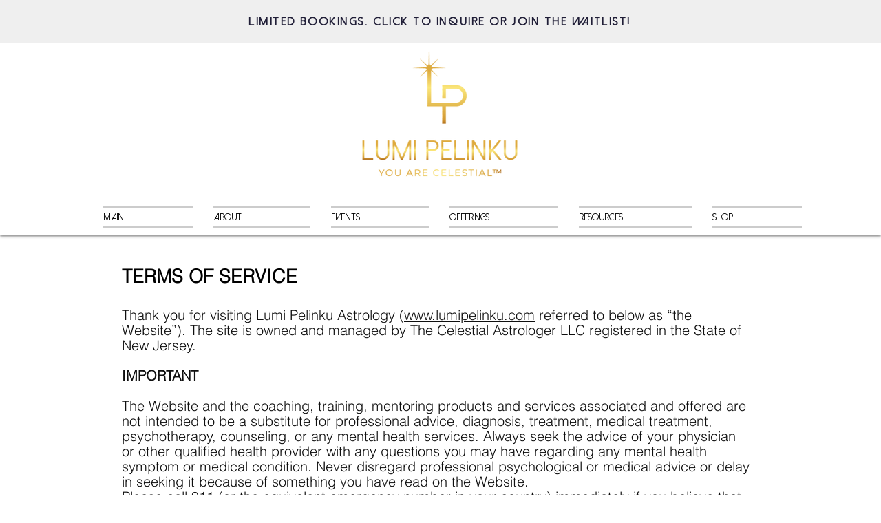

--- FILE ---
content_type: text/html; charset=utf-8
request_url: https://accounts.google.com/o/oauth2/postmessageRelay?parent=https%3A%2F%2Fstatic.parastorage.com&jsh=m%3B%2F_%2Fscs%2Fabc-static%2F_%2Fjs%2Fk%3Dgapi.lb.en.2kN9-TZiXrM.O%2Fd%3D1%2Frs%3DAHpOoo_B4hu0FeWRuWHfxnZ3V0WubwN7Qw%2Fm%3D__features__
body_size: 162
content:
<!DOCTYPE html><html><head><title></title><meta http-equiv="content-type" content="text/html; charset=utf-8"><meta http-equiv="X-UA-Compatible" content="IE=edge"><meta name="viewport" content="width=device-width, initial-scale=1, minimum-scale=1, maximum-scale=1, user-scalable=0"><script src='https://ssl.gstatic.com/accounts/o/2580342461-postmessagerelay.js' nonce="DIL7TAA5xeDAUAOLxRld9A"></script></head><body><script type="text/javascript" src="https://apis.google.com/js/rpc:shindig_random.js?onload=init" nonce="DIL7TAA5xeDAUAOLxRld9A"></script></body></html>